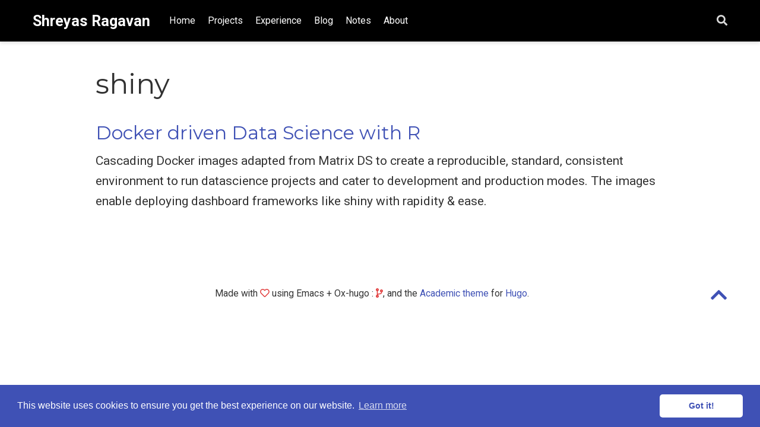

--- FILE ---
content_type: text/html
request_url: https://shreyas.ragavan.co/tags/shiny/
body_size: 3896
content:
<!DOCTYPE html>
<html lang="en-us">

<head>

  <meta charset="utf-8">
  <meta name="viewport" content="width=device-width, initial-scale=1">
  <meta http-equiv="X-UA-Compatible" content="IE=edge">
  <meta name="generator" content="Source Themes Academic 4.7.0">

  

  
  
  
  
  
    
    
    
  
  

  <meta name="author" content="Shreyas Ragavan">

  
  
  
    
  
  <meta name="description" content="">

  
  <link rel="alternate" hreflang="en-us" href="https://shreyas.ragavan.co/tags/shiny/">

  


  
  
  
  <meta name="theme-color" content="#3f51b5">
  

  
  
  
  <script src="/js/mathjax-config.js"></script>
  

  
  
  
  
    
    <link rel="stylesheet" href="https://cdnjs.cloudflare.com/ajax/libs/academicons/1.8.6/css/academicons.min.css" integrity="sha256-uFVgMKfistnJAfoCUQigIl+JfUaP47GrRKjf6CTPVmw=" crossorigin="anonymous">
    <link rel="stylesheet" href="https://cdnjs.cloudflare.com/ajax/libs/font-awesome/5.12.0-1/css/all.min.css" integrity="sha256-4w9DunooKSr3MFXHXWyFER38WmPdm361bQS/2KUWZbU=" crossorigin="anonymous">
    <link rel="stylesheet" href="https://cdnjs.cloudflare.com/ajax/libs/fancybox/3.5.7/jquery.fancybox.min.css" integrity="sha256-Vzbj7sDDS/woiFS3uNKo8eIuni59rjyNGtXfstRzStA=" crossorigin="anonymous">

    
    
    
      
    
    

    

    

    
    
      

      
      

      
    
      

      
      

      
    
      

      
      

      
    
      

      
      

      
    
      

      
      

      
    
      

      
      

      
    
      

      
      

      
    
      

      
      

      
    
      

      
      

      
    
      

      
      

      
    
      

      
      

      
        <script src="https://cdnjs.cloudflare.com/ajax/libs/lazysizes/5.1.2/lazysizes.min.js" integrity="sha256-Md1qLToewPeKjfAHU1zyPwOutccPAm5tahnaw7Osw0A=" crossorigin="anonymous" async></script>
      
    
      

      
      

      
    
      

      
      

      
    
      

      
      

      
        <script src="https://cdn.jsdelivr.net/npm/mathjax@3/es5/tex-chtml.js" integrity="" crossorigin="anonymous" async></script>
      
    
      

      
      

      
    

  

  
  
  
  <link rel="stylesheet" href="https://fonts.googleapis.com/css?family=Montserrat:400,700%7CRoboto:400,400italic,700%7CRoboto+Mono&display=swap">
  

  
  
  
  
  <link rel="stylesheet" href="/css/academic.css">

  




  


  
  <link rel="alternate" href="/tags/shiny/index.xml" type="application/rss+xml" title="Shreyas Ragavan">
  

  <link rel="manifest" href="/index.webmanifest">
  <link rel="icon" type="image/png" href="/images/icon_hud5601d8a37ee03bb4f3b8814afa52ac1_1064290_32x32_fill_lanczos_center_2.png">
  <link rel="apple-touch-icon" type="image/png" href="/images/icon_hud5601d8a37ee03bb4f3b8814afa52ac1_1064290_192x192_fill_lanczos_center_2.png">

  <link rel="canonical" href="https://shreyas.ragavan.co/tags/shiny/">

  
  
  
  
  
    
  
  
  <meta property="twitter:card" content="summary_large_image">
  
  <meta property="twitter:site" content="@ShreyasRagavan">
  <meta property="twitter:creator" content="@ShreyasRagavan">
  
  <meta property="og:site_name" content="Shreyas Ragavan">
  <meta property="og:url" content="https://shreyas.ragavan.co/tags/shiny/">
  <meta property="og:title" content="shiny | Shreyas Ragavan">
  <meta property="og:description" content=""><meta property="og:image" content="https://shreyas.ragavan.co/img/icon.png">
  <meta property="twitter:image" content="https://shreyas.ragavan.co/img/icon.png"><meta property="og:locale" content="en-us">
  
    <meta property="og:updated_time" content="2020-01-06T00:00:00&#43;00:00">
  

  




  
  
  
  
  
    <script src="https://cdnjs.cloudflare.com/ajax/libs/cookieconsent2/3.1.1/cookieconsent.min.js" integrity="sha256-5VhCqFam2Cn+yjw61zbBNrbHVJ6SRydPeKopYlngbiQ=" crossorigin="anonymous"></script>
    <link rel="stylesheet" href="https://cdnjs.cloudflare.com/ajax/libs/cookieconsent2/3.1.1/cookieconsent.min.css" integrity="sha256-zQ0LblD/Af8vOppw18+2anxsuaz3pWYyVWi+bTvTH8Q=" crossorigin="anonymous">
  
  <script>
  window.addEventListener("load", function(){
    window.cookieconsent.initialise({
      "palette": {
        "popup": {
          "background": "#3f51b5",
          "text": "#fff"
        },
        "button": {
          "background": "#fff",
          "text": "#3f51b5"
        }
      },
      "theme": "classic",
      "content": {
        "message": "This website uses cookies to ensure you get the best experience on our website.",
        "dismiss": "Got it!",
        "link": "Learn more",
        "href": "https://www.cookiesandyou.com"
      }
    })});
  </script>



  





  <title>shiny | Shreyas Ragavan</title>

</head>

<body id="top" data-spy="scroll" data-offset="70" data-target="#TableOfContents" >

  <aside class="search-results" id="search">
  <div class="container">
    <section class="search-header">

      <div class="row no-gutters justify-content-between mb-3">
        <div class="col-6">
          <h1>Search</h1>
        </div>
        <div class="col-6 col-search-close">
          <a class="js-search" href="#"><i class="fas fa-times-circle text-muted" aria-hidden="true"></i></a>
        </div>
      </div>

      <div id="search-box">
        
        <input name="q" id="search-query" placeholder="Search..." autocapitalize="off"
        autocomplete="off" autocorrect="off" spellcheck="false" type="search">
        
      </div>

    </section>
    <section class="section-search-results">

      <div id="search-hits">
        
      </div>

    </section>
  </div>
</aside>


  







<nav class="navbar navbar-expand-lg navbar-light compensate-for-scrollbar" id="navbar-main">
  <div class="container">

    
    <div class="d-none d-lg-inline-flex">
      <a class="navbar-brand" href="/">Shreyas Ragavan</a>
    </div>
    

    
    <button type="button" class="navbar-toggler" data-toggle="collapse"
            data-target="#navbar-content" aria-controls="navbar" aria-expanded="false" aria-label="Toggle navigation">
    <span><i class="fas fa-bars"></i></span>
    </button>
    

    
    <div class="navbar-brand-mobile-wrapper d-inline-flex d-lg-none">
      <a class="navbar-brand" href="/">Shreyas Ragavan</a>
    </div>
    

    
    
    <div class="navbar-collapse main-menu-item collapse justify-content-start" id="navbar-content">

      
      <ul class="navbar-nav d-md-inline-flex">
        

        

        
        
        
          
        

        
        
        
        
        
        
          
          
          
            
          
          
        

        <li class="nav-item">
          <a class="nav-link " href="/#overview"><span>Home</span></a>
        </li>

        
        

        

        
        
        
          
        

        
        
        
        
        
        
          
          
          
            
          
          
        

        <li class="nav-item">
          <a class="nav-link " href="/#projects"><span>Projects</span></a>
        </li>

        
        

        

        
        
        
          
        

        
        
        
        
        
        

        <li class="nav-item">
          <a class="nav-link " href="/experience/"><span>Experience</span></a>
        </li>

        
        

        

        
        
        
          
        

        
        
        
        
        
        

        <li class="nav-item">
          <a class="nav-link " href="/post/"><span>Blog</span></a>
        </li>

        
        

        

        
        
        
          
        

        
        
        
        
        
        

        <li class="nav-item">
          <a class="nav-link " href="/docs/"><span>Notes</span></a>
        </li>

        
        

        

        
        
        
          
        

        
        
        
        
        
        
          
          
          
          
        

        <li class="nav-item">
          <a class="nav-link " href="/about/#about"><span>About</span></a>
        </li>

        
        

      

        
      </ul>
    </div>

    <ul class="nav-icons navbar-nav flex-row ml-auto d-flex pl-md-2">
      
      <li class="nav-item">
        <a class="nav-link js-search" href="#"><i class="fas fa-search" aria-hidden="true"></i></a>
      </li>
      

      

      

    </ul>

  </div>
</nav>


  












  

  
  
  
    
  
<div class="universal-wrapper pt-3">
  <h1>shiny</h1>

  

  
</div>



<div class="universal-wrapper">
  

  
  
    
    
    
      
      
    
    <div>
      <h2><a href="https://github.com/shrysr/sr-ds-docker" target="_blank" rel="noopener">Docker driven Data Science with R</a></h2>
      <div class="article-style">
        
          Cascading Docker images adapted from Matrix DS to create a reproducible, standard, consistent environment to run datascience projects and cater to development and production modes. The images enable deploying dashboard frameworks like shiny with rapidity & ease.
        
      </div>
    </div>
  

  

</div>

      

    
    
    
      <script src="https://cdnjs.cloudflare.com/ajax/libs/jquery/3.4.1/jquery.min.js" integrity="sha256-CSXorXvZcTkaix6Yvo6HppcZGetbYMGWSFlBw8HfCJo=" crossorigin="anonymous"></script>
      <script src="https://cdnjs.cloudflare.com/ajax/libs/jquery.imagesloaded/4.1.4/imagesloaded.pkgd.min.js" integrity="sha256-lqvxZrPLtfffUl2G/e7szqSvPBILGbwmsGE1MKlOi0Q=" crossorigin="anonymous"></script>
      <script src="https://cdnjs.cloudflare.com/ajax/libs/jquery.isotope/3.0.6/isotope.pkgd.min.js" integrity="sha256-CBrpuqrMhXwcLLUd5tvQ4euBHCdh7wGlDfNz8vbu/iI=" crossorigin="anonymous"></script>
      <script src="https://cdnjs.cloudflare.com/ajax/libs/fancybox/3.5.7/jquery.fancybox.min.js" integrity="sha256-yt2kYMy0w8AbtF89WXb2P1rfjcP/HTHLT7097U8Y5b8=" crossorigin="anonymous"></script>

      
        <script src="https://cdnjs.cloudflare.com/ajax/libs/mermaid/8.4.4/mermaid.min.js" integrity="sha256-JEqEejGt4tR35L0a1zodzsV0/PJ6GIf7J4yDtywdrH8=" crossorigin="anonymous" title="mermaid"></script>
      

      

    

    
    

    
    
    <script>const code_highlighting = false;</script>
    

    
    
    <script>const isSiteThemeDark = false;</script>
    

    
    
    
    
    
    
    <script>
      const search_config = {"indexURI":"/index.json","minLength":1,"threshold":0.3};
      const i18n = {"no_results":"No results found","placeholder":"Search...","results":"results found"};
      const content_type = {
        'post': "Posts",
        'project': "Projects",
        'publication' : "Publications",
        'talk' : "Talks"
        };
    </script>
    

    
    

    
    
    <script id="search-hit-fuse-template" type="text/x-template">
      <div class="search-hit" id="summary-{{key}}">
      <div class="search-hit-content">
        <div class="search-hit-name">
          <a href="{{relpermalink}}">{{title}}</a>
          <div class="article-metadata search-hit-type">{{type}}</div>
          <p class="search-hit-description">{{snippet}}</p>
        </div>
      </div>
      </div>
    </script>
    

    
    
    <script src="https://cdnjs.cloudflare.com/ajax/libs/fuse.js/3.2.1/fuse.min.js" integrity="sha256-VzgmKYmhsGNNN4Ph1kMW+BjoYJM2jV5i4IlFoeZA9XI=" crossorigin="anonymous"></script>
    <script src="https://cdnjs.cloudflare.com/ajax/libs/mark.js/8.11.1/jquery.mark.min.js" integrity="sha256-4HLtjeVgH0eIB3aZ9mLYF6E8oU5chNdjU6p6rrXpl9U=" crossorigin="anonymous"></script>
    

    
    

    
    

    
    
    
    
    
    
    
    
    
      
    
    
    
    
    <script src="/js/academic.min.a8d7005002cb4a052fd6d721e83df9ba.js"></script>

    






  
  
  <div class="container">
    <footer class="site-footer">
  

  <p class="powered-by">
    

    Made with <i class="far fa-heart" style="color:#E13D3D"></i> using Emacs + Ox-hugo : <a href="https://github.com/shrysr/hugo-sr/" target="_blank" rel="noopener"><i class="fas fa-code-branch" style="color:#E13D3D"></i></a>, and the
    <a href="https://sourcethemes.com/academic/" target="_blank" rel="noopener">Academic theme</a> for
    <a href="https://gohugo.io" target="_blank" rel="noopener">Hugo</a>.

    
    <span class="float-right" aria-hidden="true">
      <a href="#" id="back_to_top">
        <span class="button_icon">
          <i class="fas fa-chevron-up fa-2x"></i>
        </span>
      </a>
    </span>
    
  </p>
</footer>

  </div>
  

  
<div id="modal" class="modal fade" role="dialog">
  <div class="modal-dialog">
    <div class="modal-content">
      <div class="modal-header">
        <h5 class="modal-title">Cite</h5>
        <button type="button" class="close" data-dismiss="modal" aria-label="Close">
          <span aria-hidden="true">&times;</span>
        </button>
      </div>
      <div class="modal-body">
        <pre><code class="tex hljs"></code></pre>
      </div>
      <div class="modal-footer">
        <a class="btn btn-outline-primary my-1 js-copy-cite" href="#" target="_blank">
          <i class="fas fa-copy"></i> Copy
        </a>
        <a class="btn btn-outline-primary my-1 js-download-cite" href="#" target="_blank">
          <i class="fas fa-download"></i> Download
        </a>
        <div id="modal-error"></div>
      </div>
    </div>
  </div>
</div>

</body>
</html>


--- FILE ---
content_type: application/javascript
request_url: https://shreyas.ragavan.co/js/mathjax-config.js
body_size: 299
content:
// MathJax Configuration
//
// v2 to v3 upgrade notes:
// - The CommonHTML.linebreaks option is not yet implemented (but may be in a future release)
// - The TeX.noUndefined.attributes option is not yet implemented (but may be in a future release)
window.MathJax = {
  tex: {
    inlineMath: [['$', '$'], ['\\(', '\\)']],
    displayMath: [['$$', '$$'], ['\\[', '\\]']],
    processEscapes: false,
    packages: {'[+]': ['noerrors']}
  },
  loader: {
    load: ['[tex]/noerrors']
  }
};
